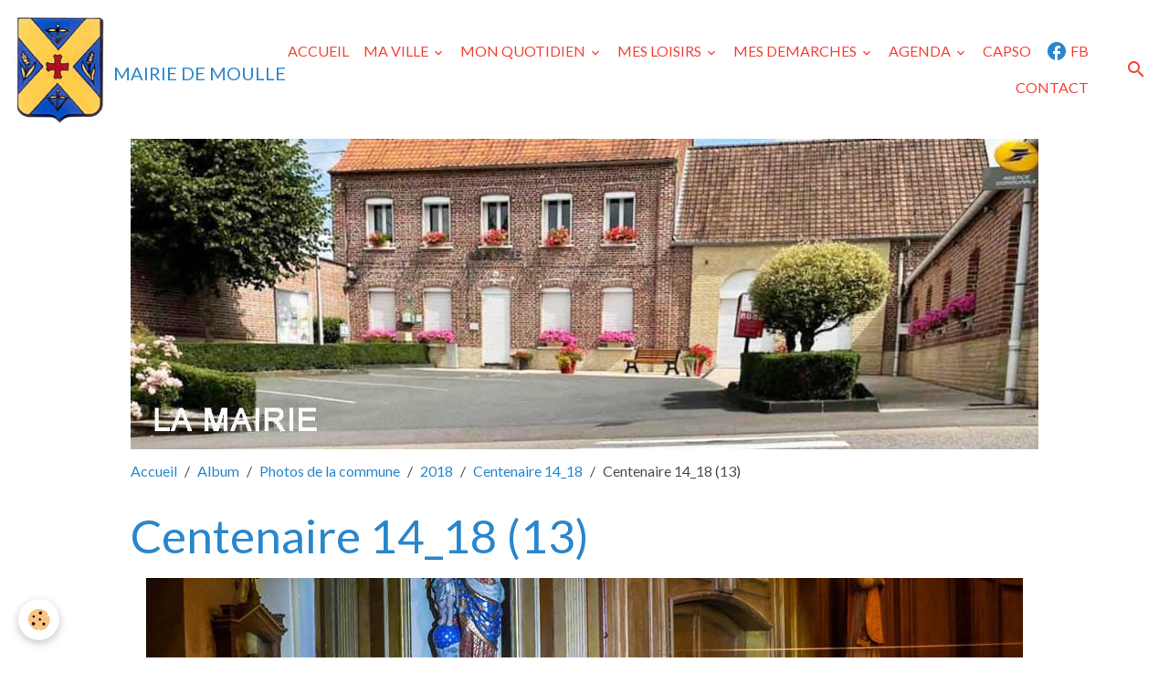

--- FILE ---
content_type: text/html; charset=UTF-8
request_url: http://www.moulle.fr/album-photos/photos-de-la-commune/cat-2018/centenaire-14-18/centenaire-14-18-13.html
body_size: 87243
content:

<!DOCTYPE html>
<html lang="fr">
    <head>
        <title>Centenaire 14_18 (13)</title>
        <meta name="theme-color" content="">
        <meta name="msapplication-navbutton-color" content="">
        <!-- METATAGS -->
        <!-- rebirth / basic -->
<!--[if IE]>
<meta http-equiv="X-UA-Compatible" content="IE=edge">
<![endif]-->
<meta charset="utf-8">
<meta name="viewport" content="width=device-width, initial-scale=1, shrink-to-fit=no">
    <link rel="image_src" href="http://www.moulle.fr/medias/album/centenaire-14-18-13.jpg" />
    <meta property="og:image" content="http://www.moulle.fr/medias/album/centenaire-14-18-13.jpg" />
    <link href="//www.moulle.fr/fr/themes/designlines/60240c8ec85c041ad0947a45.css?v=e84dcd8184aec86bca04b734cce472f5" rel="stylesheet">
    <link rel="canonical" href="http://www.moulle.fr/album-photos/photos-de-la-commune/cat-2018/centenaire-14-18/centenaire-14-18-13.html">
<meta name="generator" content="e-monsite (e-monsite.com)">

    <link rel="icon" href="http://www.moulle.fr/medias/site/favicon/favicon-moulle.ico">
    <link rel="apple-touch-icon" sizes="114x114" href="http://www.moulle.fr/medias/site/mobilefavicon/favicon-moulle.ico?fx=c_114_114">
    <link rel="apple-touch-icon" sizes="72x72" href="http://www.moulle.fr/medias/site/mobilefavicon/favicon-moulle.ico?fx=c_72_72">
    <link rel="apple-touch-icon" href="http://www.moulle.fr/medias/site/mobilefavicon/favicon-moulle.ico?fx=c_57_57">
    <link rel="apple-touch-icon-precomposed" href="http://www.moulle.fr/medias/site/mobilefavicon/favicon-moulle.ico?fx=c_57_57">


    
    <link rel="preconnect" href="https://fonts.googleapis.com">
    <link rel="preconnect" href="https://fonts.gstatic.com" crossorigin="anonymous">
    <link href="https://fonts.googleapis.com/css?family=Lato:300,300italic,400,400italic,700,700italic&display=swap" rel="stylesheet">

<link href="//www.moulle.fr/themes/combined.css?v=6_1642769533_191" rel="stylesheet">


<link rel="preload" href="//www.moulle.fr/medias/static/themes/bootstrap_v4/js/jquery-3.6.3.min.js?v=26012023" as="script">
<script src="//www.moulle.fr/medias/static/themes/bootstrap_v4/js/jquery-3.6.3.min.js?v=26012023"></script>
<link rel="preload" href="//www.moulle.fr/medias/static/themes/bootstrap_v4/js/popper.min.js?v=31012023" as="script">
<script src="//www.moulle.fr/medias/static/themes/bootstrap_v4/js/popper.min.js?v=31012023"></script>
<link rel="preload" href="//www.moulle.fr/medias/static/themes/bootstrap_v4/js/bootstrap.min.js?v=31012023" as="script">
<script src="//www.moulle.fr/medias/static/themes/bootstrap_v4/js/bootstrap.min.js?v=31012023"></script>
<script src="//www.moulle.fr/themes/combined.js?v=6_1642769533_191&lang=fr"></script>
<script type="application/ld+json">
    {
        "@context" : "https://schema.org/",
        "@type" : "WebSite",
        "name" : "MAIRIE DE MOULLE",
        "url" : "http://www.moulle.fr/"
    }
</script>




        <!-- //METATAGS -->
            <script src="//www.moulle.fr/medias/static/js/rgpd-cookies/jquery.rgpd-cookies.js?v=2087"></script>
    <script>
                                    $(document).ready(function() {
            $.RGPDCookies({
                theme: 'bootstrap_v4',
                site: 'www.moulle.fr',
                privacy_policy_link: '/about/privacypolicy/',
                cookies: [{"id":null,"favicon_url":"https:\/\/ssl.gstatic.com\/analytics\/20210414-01\/app\/static\/analytics_standard_icon.png","enabled":true,"model":"google_analytics","title":"Google Analytics","short_description":"Permet d'analyser les statistiques de consultation de notre site","long_description":"Indispensable pour piloter notre site internet, il permet de mesurer des indicateurs comme l\u2019affluence, les produits les plus consult\u00e9s, ou encore la r\u00e9partition g\u00e9ographique des visiteurs.","privacy_policy_url":"https:\/\/support.google.com\/analytics\/answer\/6004245?hl=fr","slug":"google-analytics"},{"id":null,"favicon_url":"","enabled":true,"model":"addthis","title":"AddThis","short_description":"Partage social","long_description":"Nous utilisons cet outil afin de vous proposer des liens de partage vers des plateformes tiers comme Twitter, Facebook, etc.","privacy_policy_url":"https:\/\/www.oracle.com\/legal\/privacy\/addthis-privacy-policy.html","slug":"addthis"}],
                modal_title: 'Gestion\u0020des\u0020cookies',
                modal_description: 'd\u00E9pose\u0020des\u0020cookies\u0020pour\u0020am\u00E9liorer\u0020votre\u0020exp\u00E9rience\u0020de\u0020navigation,\nmesurer\u0020l\u0027audience\u0020du\u0020site\u0020internet,\u0020afficher\u0020des\u0020publicit\u00E9s\u0020personnalis\u00E9es,\nr\u00E9aliser\u0020des\u0020campagnes\u0020cibl\u00E9es\u0020et\u0020personnaliser\u0020l\u0027interface\u0020du\u0020site.',
                privacy_policy_label: 'Consulter\u0020la\u0020politique\u0020de\u0020confidentialit\u00E9',
                check_all_label: 'Tout\u0020cocher',
                refuse_button: 'Refuser',
                settings_button: 'Param\u00E9trer',
                accept_button: 'Accepter',
                callback: function() {
                    // website google analytics case (with gtag), consent "on the fly"
                    if ('gtag' in window && typeof window.gtag === 'function') {
                        if (window.jsCookie.get('rgpd-cookie-google-analytics') === undefined
                            || window.jsCookie.get('rgpd-cookie-google-analytics') === '0') {
                            gtag('consent', 'update', {
                                'ad_storage': 'denied',
                                'analytics_storage': 'denied'
                            });
                        } else {
                            gtag('consent', 'update', {
                                'ad_storage': 'granted',
                                'analytics_storage': 'granted'
                            });
                        }
                    }
                }
            });
        });
    </script>
        <script async src="https://www.googletagmanager.com/gtag/js?id=G-4VN4372P6E"></script>
<script>
    window.dataLayer = window.dataLayer || [];
    function gtag(){dataLayer.push(arguments);}
    
    gtag('consent', 'default', {
        'ad_storage': 'denied',
        'analytics_storage': 'denied'
    });
    
    gtag('js', new Date());
    gtag('config', 'G-4VN4372P6E');
</script>

        
    <!-- Global site tag (gtag.js) -->
        <script async src="https://www.googletagmanager.com/gtag/js?id=UA-54595142-5"></script>
        <script>
        window.dataLayer = window.dataLayer || [];
        function gtag(){dataLayer.push(arguments);}

gtag('consent', 'default', {
            'ad_storage': 'denied',
            'analytics_storage': 'denied'
        });
        gtag('set', 'allow_ad_personalization_signals', false);
                gtag('js', new Date());
        gtag('config', 'UA-54595142-5');
    </script>
                            </head>
    <body id="album-photos_run_photos-de-la-commune_cat-2018_centenaire-14-18_centenaire-14-18-13" data-template="default">
        

                <!-- BRAND TOP -->
        
        <!-- NAVBAR -->
                                                                <nav class="navbar navbar-expand-lg " id="navbar" data-animation="sliding">
                                                                    <a aria-label="brand" class="navbar-brand d-inline-flex align-items-center" href="http://www.moulle.fr/">
                                                    <img src="http://www.moulle.fr/medias/site/logos/moulle.jpg" alt="MAIRIE DE MOULLE" class="img-fluid brand-logo mr-2 d-none d-lg-inline-block">
                                                                        <span class="brand-titles d-lg-flex flex-column align-items-start">
                            <span class="brand-title d-none d-lg-inline-block">MAIRIE DE MOULLE</span>
                                                    </span>
                                            </a>
                                                    <button id="buttonBurgerMenu" title="BurgerMenu" class="navbar-toggler collapsed" type="button" data-toggle="collapse" data-target="#menu">
                    <span></span>
                    <span></span>
                    <span></span>
                    <span></span>
                </button>
                <div class="collapse navbar-collapse flex-lg-grow-0 ml-lg-auto" id="menu">
                                                                                                                <ul class="navbar-nav navbar-menu nav-all nav-all-right">
                                                                                                                                                                                            <li class="nav-item" data-index="1">
                            <a class="nav-link" href="http://www.moulle.fr/">
                                                                ACCUEIL
                            </a>
                                                                                </li>
                                                                                                                                                                                                                                                                            <li class="nav-item dropdown" data-index="2">
                            <a class="nav-link dropdown-toggle" href="http://www.moulle.fr/pages/ma-ville/">
                                                                MA VILLE
                            </a>
                                                                                        <div class="collapse dropdown-menu">
                                    <ul class="list-unstyled">
                                                                                                                                                                                                                                                                                                                                                                                                                <li class="dropdown">
                                                <a class="dropdown-item dropdown-toggle" href="http://www.moulle.fr/pages/ma-ville/lamunicipalite/">
                                                    La municipalité
                                                </a>
                                                                                                                                                    <div class="collapse dropdown-menu dropdown-submenu">
                                                        <ul class="list-unstyled">
                                                                                                                            <li>
                                                                    <a class="dropdown-item" href="http://www.moulle.fr/pages/ma-ville/lamunicipalite/page-1-1.html">Le Conseil Municipal</a>
                                                                </li>
                                                                                                                            <li>
                                                                    <a class="dropdown-item" href="http://www.moulle.fr/pages/ma-ville/lamunicipalite/comptes-rendus-des-reunions.html">Comptes-rendus</a>
                                                                </li>
                                                                                                                            <li>
                                                                    <a class="dropdown-item" href="http://www.moulle.fr/pages/ma-ville/lamunicipalite/page-2.html">Délégations et commissions</a>
                                                                </li>
                                                                                                                            <li>
                                                                    <a class="dropdown-item" href="http://www.moulle.fr/pages/ma-ville/lamunicipalite/rdv-avec-un-elu.html">RDV avec un élu</a>
                                                                </li>
                                                                                                                        <li class="dropdown-menu-root">
                                                                <a class="dropdown-item" href="http://www.moulle.fr/pages/ma-ville/lamunicipalite/">La municipalité</a>
                                                            </li>
                                                        </ul>
                                                    </div>
                                                                                            </li>
                                                                                                                                                                                                                                                                                                                                                                                                                <li class="dropdown">
                                                <a class="dropdown-item dropdown-toggle" href="http://www.moulle.fr/pages/ma-ville/patrimoine/">
                                                    Patrimoine
                                                </a>
                                                                                                                                                    <div class="collapse dropdown-menu dropdown-submenu">
                                                        <ul class="list-unstyled">
                                                                                                                            <li>
                                                                    <a class="dropdown-item" href="http://www.moulle.fr/pages/ma-ville/patrimoine/page-8.html">Plans cadastraux napoléoniens</a>
                                                                </li>
                                                                                                                            <li>
                                                                    <a class="dropdown-item" href="http://www.moulle.fr/pages/ma-ville/patrimoine/page.html">Le monument aux morts</a>
                                                                </li>
                                                                                                                            <li>
                                                                    <a class="dropdown-item" href="http://www.moulle.fr/pages/ma-ville/patrimoine/page-9.html">Saint-Omer en 3D</a>
                                                                </li>
                                                                                                                            <li>
                                                                    <a class="dropdown-item" href="http://www.moulle.fr/pages/ma-ville/patrimoine/page-2.html">Moulle sur Wikipédia</a>
                                                                </li>
                                                                                                                            <li>
                                                                    <a class="dropdown-item" href="http://www.moulle.fr/pages/ma-ville/patrimoine/page-3.html">La confrérie St Sébastien</a>
                                                                </li>
                                                                                                                            <li>
                                                                    <a class="dropdown-item" href="http://www.moulle.fr/pages/ma-ville/patrimoine/page-4.html">Le vert manoir</a>
                                                                </li>
                                                                                                                            <li>
                                                                    <a class="dropdown-item" href="http://www.moulle.fr/pages/ma-ville/patrimoine/page-5.html">L'église St Nicolas</a>
                                                                </li>
                                                                                                                            <li>
                                                                    <a class="dropdown-item" href="http://www.moulle.fr/pages/ma-ville/patrimoine/page-6.html">Les eaux de Moulle</a>
                                                                </li>
                                                                                                                            <li>
                                                                    <a class="dropdown-item" href="http://www.moulle.fr/pages/ma-ville/patrimoine/page-7.html">Historique de la Mairie</a>
                                                                </li>
                                                                                                                        <li class="dropdown-menu-root">
                                                                <a class="dropdown-item" href="http://www.moulle.fr/pages/ma-ville/patrimoine/">Patrimoine</a>
                                                            </li>
                                                        </ul>
                                                    </div>
                                                                                            </li>
                                                                                                                                                                                                                                                                                                                                                                                                                <li class="dropdown">
                                                <a class="dropdown-item dropdown-toggle" href="http://www.moulle.fr/pages/ma-ville/vivre-a-moulle/">
                                                    Vivre à Moulle
                                                </a>
                                                                                                                                                    <div class="collapse dropdown-menu dropdown-submenu">
                                                        <ul class="list-unstyled">
                                                                                                                            <li>
                                                                    <a class="dropdown-item" href="http://www.moulle.fr/pages/ma-ville/vivre-a-moulle/page-4.html">La Mairie</a>
                                                                </li>
                                                                                                                            <li>
                                                                    <a class="dropdown-item" href="http://www.moulle.fr/pages/ma-ville/vivre-a-moulle/sabte-cabine-de-teleconsultation.html">Cabine de téléconsultation</a>
                                                                </li>
                                                                                                                            <li>
                                                                    <a class="dropdown-item" href="http://www.moulle.fr/pages/ma-ville/vivre-a-moulle/page-3.html">La Poste Communale</a>
                                                                </li>
                                                                                                                            <li>
                                                                    <a class="dropdown-item" href="http://www.moulle.fr/pages/ma-ville/vivre-a-moulle/page-6.html">La médiathèque</a>
                                                                </li>
                                                                                                                            <li>
                                                                    <a class="dropdown-item" href="http://www.moulle.fr/pages/ma-ville/vivre-a-moulle/page.html">Services municipaux</a>
                                                                </li>
                                                                                                                            <li>
                                                                    <a class="dropdown-item" href="http://www.moulle.fr/pages/ma-ville/vivre-a-moulle/bulletins-municipaux.html">Bulletins Municipaux</a>
                                                                </li>
                                                                                                                        <li class="dropdown-menu-root">
                                                                <a class="dropdown-item" href="http://www.moulle.fr/pages/ma-ville/vivre-a-moulle/">Vivre à Moulle</a>
                                                            </li>
                                                        </ul>
                                                    </div>
                                                                                            </li>
                                                                                <li class="dropdown-menu-root">
                                            <a class="dropdown-item" href="http://www.moulle.fr/pages/ma-ville/">MA VILLE</a>
                                        </li>
                                    </ul>
                                </div>
                                                    </li>
                                                                                                                                                                                                                                                                            <li class="nav-item dropdown" data-index="3">
                            <a class="nav-link dropdown-toggle" href="http://www.moulle.fr/pages/mon-quotidien/">
                                                                MON QUOTIDIEN
                            </a>
                                                                                        <div class="collapse dropdown-menu">
                                    <ul class="list-unstyled">
                                                                                                                                                                                                                                                                                                                                                                                                                <li class="dropdown">
                                                <a class="dropdown-item dropdown-toggle" href="http://www.moulle.fr/pages/mon-quotidien/education-et-services-scolaires/">
                                                    Education et services scolaires
                                                </a>
                                                                                                                                                    <div class="collapse dropdown-menu dropdown-submenu">
                                                        <ul class="list-unstyled">
                                                                                                                            <li>
                                                                    <a class="dropdown-item" href="http://www.moulle.fr/pages/mon-quotidien/education-et-services-scolaires/ecole-privee/">Ecole privée</a>
                                                                </li>
                                                                                                                            <li>
                                                                    <a class="dropdown-item" href="http://www.moulle.fr/pages/mon-quotidien/education-et-services-scolaires/ecole-publique/">Ecole publique</a>
                                                                </li>
                                                                                                                        <li class="dropdown-menu-root">
                                                                <a class="dropdown-item" href="http://www.moulle.fr/pages/mon-quotidien/education-et-services-scolaires/">Education et services scolaires</a>
                                                            </li>
                                                        </ul>
                                                    </div>
                                                                                            </li>
                                                                                                                                                                                                                                                                                                                                                                                                                <li class="dropdown">
                                                <a class="dropdown-item dropdown-toggle" href="http://www.moulle.fr/pages/mon-quotidien/alsh/">
                                                    ALSH
                                                </a>
                                                                                                                                                    <div class="collapse dropdown-menu dropdown-submenu">
                                                        <ul class="list-unstyled">
                                                                                                                            <li>
                                                                    <a class="dropdown-item" href="http://www.moulle.fr/pages/mon-quotidien/alsh/centre-de-loisirs-toussaint.html">Centre de Loisirs Février 2026</a>
                                                                </li>
                                                                                                                            <li>
                                                                    <a class="dropdown-item" href="http://www.moulle.fr/pages/mon-quotidien/alsh/page-14.html">La presse parle de nous...</a>
                                                                </li>
                                                                                                                        <li class="dropdown-menu-root">
                                                                <a class="dropdown-item" href="http://www.moulle.fr/pages/mon-quotidien/alsh/">ALSH</a>
                                                            </li>
                                                        </ul>
                                                    </div>
                                                                                            </li>
                                                                                                                                                                                                                                                                                                                                                                                                                <li class="dropdown">
                                                <a class="dropdown-item dropdown-toggle" href="http://www.moulle.fr/pages/mon-quotidien/environnement/">
                                                    Environnement
                                                </a>
                                                                                                                                                    <div class="collapse dropdown-menu dropdown-submenu">
                                                        <ul class="list-unstyled">
                                                                                                                            <li>
                                                                    <a class="dropdown-item" href="http://www.moulle.fr/pages/mon-quotidien/environnement/operation-main-verte-coeur-solidaire.html">Opération Main Verte</a>
                                                                </li>
                                                                                                                            <li>
                                                                    <a class="dropdown-item" href="http://www.moulle.fr/pages/mon-quotidien/environnement/collecte-petit-camion-voies-etroites-1-1734596297.html">Collecte petit camion 2026</a>
                                                                </li>
                                                                                                                            <li>
                                                                    <a class="dropdown-item" href="http://www.moulle.fr/pages/mon-quotidien/environnement/calendrier-de-collecte-2022-1734595802-1766397592.html">Calendrier de collecte 2026</a>
                                                                </li>
                                                                                                                            <li>
                                                                    <a class="dropdown-item" href="http://www.moulle.fr/pages/mon-quotidien/environnement/page-4.html">Consignes de tri</a>
                                                                </li>
                                                                                                                            <li>
                                                                    <a class="dropdown-item" href="http://www.moulle.fr/pages/mon-quotidien/environnement/page.html">Les déchèteries</a>
                                                                </li>
                                                                                                                            <li>
                                                                    <a class="dropdown-item" href="http://www.moulle.fr/pages/mon-quotidien/environnement/page-11.html">L'élagage</a>
                                                                </li>
                                                                                                                            <li>
                                                                    <a class="dropdown-item" href="http://www.moulle.fr/pages/mon-quotidien/environnement/page-5.html">Collecte du verre</a>
                                                                </li>
                                                                                                                            <li>
                                                                    <a class="dropdown-item" href="http://www.moulle.fr/pages/mon-quotidien/environnement/page-7.html">Collecte des bouchons</a>
                                                                </li>
                                                                                                                            <li>
                                                                    <a class="dropdown-item" href="http://www.moulle.fr/pages/mon-quotidien/environnement/page-8.html">Le compost</a>
                                                                </li>
                                                                                                                            <li>
                                                                    <a class="dropdown-item" href="http://www.moulle.fr/pages/mon-quotidien/environnement/page-10.html">Collecte des piles usagées</a>
                                                                </li>
                                                                                                                            <li>
                                                                    <a class="dropdown-item" href="http://www.moulle.fr/pages/mon-quotidien/environnement/page-9.html">Qualité de l'eau</a>
                                                                </li>
                                                                                                                            <li>
                                                                    <a class="dropdown-item" href="http://www.moulle.fr/pages/mon-quotidien/environnement/page-3.html">Plantons le décor</a>
                                                                </li>
                                                                                                                        <li class="dropdown-menu-root">
                                                                <a class="dropdown-item" href="http://www.moulle.fr/pages/mon-quotidien/environnement/">Environnement</a>
                                                            </li>
                                                        </ul>
                                                    </div>
                                                                                            </li>
                                                                                                                                                                                                                                                                                                                                                                                                                <li class="dropdown">
                                                <a class="dropdown-item dropdown-toggle" href="http://www.moulle.fr/pages/mon-quotidien/services/">
                                                    Services
                                                </a>
                                                                                                                                                    <div class="collapse dropdown-menu dropdown-submenu">
                                                        <ul class="list-unstyled">
                                                                                                                            <li>
                                                                    <a class="dropdown-item" href="http://www.moulle.fr/pages/mon-quotidien/services/page-3.html">Numéros utiles</a>
                                                                </li>
                                                                                                                            <li>
                                                                    <a class="dropdown-item" href="http://www.moulle.fr/pages/mon-quotidien/services/page.html">Solidarité Travail</a>
                                                                </li>
                                                                                                                            <li>
                                                                    <a class="dropdown-item" href="http://www.moulle.fr/pages/mon-quotidien/services/page-1.html">Défi Mobilité</a>
                                                                </li>
                                                                                                                            <li>
                                                                    <a class="dropdown-item" href="http://www.moulle.fr/pages/mon-quotidien/services/page-2.html">Comptoir de change</a>
                                                                </li>
                                                                                                                        <li class="dropdown-menu-root">
                                                                <a class="dropdown-item" href="http://www.moulle.fr/pages/mon-quotidien/services/">Services</a>
                                                            </li>
                                                        </ul>
                                                    </div>
                                                                                            </li>
                                                                                                                                                                                                                                                                    <li>
                                                <a class="dropdown-item" href="http://www.moulle.fr/pages/mon-quotidien/nouveaux-arrivants/">
                                                    Nouveaux arrivants
                                                </a>
                                                                                                                                            </li>
                                                                                                                                                                                                                                                                                                                                                                                                                <li class="dropdown">
                                                <a class="dropdown-item dropdown-toggle" href="http://www.moulle.fr/pages/mon-quotidien/assistantes-maternelles/">
                                                    Assistantes maternelles
                                                </a>
                                                                                                                                                    <div class="collapse dropdown-menu dropdown-submenu">
                                                        <ul class="list-unstyled">
                                                                                                                            <li>
                                                                    <a class="dropdown-item" href="http://www.moulle.fr/pages/mon-quotidien/assistantes-maternelles/page.html">La liste des A.M.</a>
                                                                </li>
                                                                                                                            <li>
                                                                    <a class="dropdown-item" href="http://www.moulle.fr/pages/mon-quotidien/assistantes-maternelles/page-1.html">Le R.P.E.</a>
                                                                </li>
                                                                                                                            <li>
                                                                    <a class="dropdown-item" href="http://www.moulle.fr/pages/mon-quotidien/assistantes-maternelles/page-2.html">L'éveil musical</a>
                                                                </li>
                                                                                                                            <li>
                                                                    <a class="dropdown-item" href="http://www.moulle.fr/pages/mon-quotidien/assistantes-maternelles/page-4.html">Aide à la mensualisation</a>
                                                                </li>
                                                                                                                            <li>
                                                                    <a class="dropdown-item" href="http://www.moulle.fr/pages/mon-quotidien/assistantes-maternelles/page-5.html">Les animations RAM</a>
                                                                </li>
                                                                                                                        <li class="dropdown-menu-root">
                                                                <a class="dropdown-item" href="http://www.moulle.fr/pages/mon-quotidien/assistantes-maternelles/">Assistantes maternelles</a>
                                                            </li>
                                                        </ul>
                                                    </div>
                                                                                            </li>
                                                                                                                                                                                                                                                                                                                                                                                                                <li class="dropdown">
                                                <a class="dropdown-item dropdown-toggle" href="http://www.moulle.fr/pages/mon-quotidien/commerces-et-artisanat/">
                                                    Commerces et Artisanat
                                                </a>
                                                                                                                                                    <div class="collapse dropdown-menu dropdown-submenu">
                                                        <ul class="list-unstyled">
                                                                                                                            <li>
                                                                    <a class="dropdown-item" href="http://www.moulle.fr/pages/mon-quotidien/commerces-et-artisanat/page-3.html">Santé</a>
                                                                </li>
                                                                                                                            <li>
                                                                    <a class="dropdown-item" href="http://www.moulle.fr/pages/mon-quotidien/commerces-et-artisanat/campings.html">Campings</a>
                                                                </li>
                                                                                                                            <li>
                                                                    <a class="dropdown-item" href="http://www.moulle.fr/pages/mon-quotidien/commerces-et-artisanat/page-4.html">Commerces</a>
                                                                </li>
                                                                                                                            <li>
                                                                    <a class="dropdown-item" href="http://www.moulle.fr/pages/mon-quotidien/commerces-et-artisanat/page-1.html">Entreprises</a>
                                                                </li>
                                                                                                                            <li>
                                                                    <a class="dropdown-item" href="http://www.moulle.fr/pages/mon-quotidien/commerces-et-artisanat/page-6.html">Soins - Beauté</a>
                                                                </li>
                                                                                                                            <li>
                                                                    <a class="dropdown-item" href="http://www.moulle.fr/pages/mon-quotidien/commerces-et-artisanat/page-7.html">Divers</a>
                                                                </li>
                                                                                                                        <li class="dropdown-menu-root">
                                                                <a class="dropdown-item" href="http://www.moulle.fr/pages/mon-quotidien/commerces-et-artisanat/">Commerces et Artisanat</a>
                                                            </li>
                                                        </ul>
                                                    </div>
                                                                                            </li>
                                                                                                                                                                                                                                                                                                                                                                                                                <li class="dropdown">
                                                <a class="dropdown-item dropdown-toggle" href="http://www.moulle.fr/pages/mon-quotidien/securite/">
                                                    Sécurité
                                                </a>
                                                                                                                                                    <div class="collapse dropdown-menu dropdown-submenu">
                                                        <ul class="list-unstyled">
                                                                                                                            <li>
                                                                    <a class="dropdown-item" href="http://www.moulle.fr/pages/mon-quotidien/securite/page-4.html">Arnaques sur internet</a>
                                                                </li>
                                                                                                                            <li>
                                                                    <a class="dropdown-item" href="http://www.moulle.fr/pages/mon-quotidien/securite/page-5.html">Cybermalveillance</a>
                                                                </li>
                                                                                                                            <li>
                                                                    <a class="dropdown-item" href="http://www.moulle.fr/pages/mon-quotidien/securite/page-2.html">Détecteurs de fumée</a>
                                                                </li>
                                                                                                                            <li>
                                                                    <a class="dropdown-item" href="http://www.moulle.fr/pages/mon-quotidien/securite/page-1.html">Le monoxyde de carbone</a>
                                                                </li>
                                                                                                                            <li>
                                                                    <a class="dropdown-item" href="http://www.moulle.fr/pages/mon-quotidien/securite/page.html">Participation citoyenne</a>
                                                                </li>
                                                                                                                            <li>
                                                                    <a class="dropdown-item" href="http://www.moulle.fr/pages/mon-quotidien/securite/page-3.html">Conseils de vigilance</a>
                                                                </li>
                                                                                                                        <li class="dropdown-menu-root">
                                                                <a class="dropdown-item" href="http://www.moulle.fr/pages/mon-quotidien/securite/">Sécurité</a>
                                                            </li>
                                                        </ul>
                                                    </div>
                                                                                            </li>
                                                                                                                                                                                                                                                                                                                                                                                                                <li class="dropdown">
                                                <a class="dropdown-item dropdown-toggle" href="http://www.moulle.fr/pages/mon-quotidien/economie/">
                                                    Economie
                                                </a>
                                                                                                                                                    <div class="collapse dropdown-menu dropdown-submenu">
                                                        <ul class="list-unstyled">
                                                                                                                            <li>
                                                                    <a class="dropdown-item" href="http://www.moulle.fr/pages/mon-quotidien/economie/page-3.html">SOFIE</a>
                                                                </li>
                                                                                                                            <li>
                                                                    <a class="dropdown-item" href="http://www.moulle.fr/pages/mon-quotidien/economie/page-6.html">Neuvoo Recherche d'emploi</a>
                                                                </li>
                                                                                                                            <li>
                                                                    <a class="dropdown-item" href="http://www.moulle.fr/pages/mon-quotidien/economie/page-1.html">Liens pour l'emploi</a>
                                                                </li>
                                                                                                                            <li>
                                                                    <a class="dropdown-item" href="http://www.moulle.fr/pages/mon-quotidien/economie/page-5.html">Dispositif Cités Lab</a>
                                                                </li>
                                                                                                                            <li>
                                                                    <a class="dropdown-item" href="http://www.moulle.fr/pages/mon-quotidien/economie/page-2.html">L'école de la 2ème chance</a>
                                                                </li>
                                                                                                                            <li>
                                                                    <a class="dropdown-item" href="http://www.moulle.fr/pages/mon-quotidien/economie/page-4.html">BGE Hauts de France</a>
                                                                </li>
                                                                                                                            <li>
                                                                    <a class="dropdown-item" href="http://www.moulle.fr/pages/mon-quotidien/economie/page.html">La porte multimodale</a>
                                                                </li>
                                                                                                                        <li class="dropdown-menu-root">
                                                                <a class="dropdown-item" href="http://www.moulle.fr/pages/mon-quotidien/economie/">Economie</a>
                                                            </li>
                                                        </ul>
                                                    </div>
                                                                                            </li>
                                                                                                                                                                                                                                                                                                                                                                                                                <li class="dropdown">
                                                <a class="dropdown-item dropdown-toggle" href="http://www.moulle.fr/pages/mon-quotidien/la-paroisse-mere-teresa/">
                                                    Les cultes
                                                </a>
                                                                                                                                                    <div class="collapse dropdown-menu dropdown-submenu">
                                                        <ul class="list-unstyled">
                                                                                                                            <li>
                                                                    <a class="dropdown-item" href="http://www.moulle.fr/pages/mon-quotidien/la-paroisse-mere-teresa/page.html">Les 15 clochers</a>
                                                                </li>
                                                                                                                            <li>
                                                                    <a class="dropdown-item" href="http://www.moulle.fr/pages/mon-quotidien/la-paroisse-mere-teresa/page-1.html">Les horaires des messes</a>
                                                                </li>
                                                                                                                        <li class="dropdown-menu-root">
                                                                <a class="dropdown-item" href="http://www.moulle.fr/pages/mon-quotidien/la-paroisse-mere-teresa/">Les cultes</a>
                                                            </li>
                                                        </ul>
                                                    </div>
                                                                                            </li>
                                                                                <li class="dropdown-menu-root">
                                            <a class="dropdown-item" href="http://www.moulle.fr/pages/mon-quotidien/">MON QUOTIDIEN</a>
                                        </li>
                                    </ul>
                                </div>
                                                    </li>
                                                                                                                                                                                                                                                                            <li class="nav-item dropdown" data-index="4">
                            <a class="nav-link dropdown-toggle" href="http://www.moulle.fr/pages/mes-loisirs/">
                                                                MES LOISIRS
                            </a>
                                                                                        <div class="collapse dropdown-menu">
                                    <ul class="list-unstyled">
                                                                                                                                                                                                                                                                    <li>
                                                <a class="dropdown-item" href="http://www.moulle.fr/pages/mes-loisirs/vie-associative/">
                                                    Vie associative
                                                </a>
                                                                                                                                            </li>
                                                                                                                                                                                                                                                                    <li>
                                                <a class="dropdown-item" href="http://www.moulle.fr/pages/mes-loisirs/tourisme/">
                                                    Tourisme
                                                </a>
                                                                                                                                            </li>
                                                                                <li class="dropdown-menu-root">
                                            <a class="dropdown-item" href="http://www.moulle.fr/pages/mes-loisirs/">MES LOISIRS</a>
                                        </li>
                                    </ul>
                                </div>
                                                    </li>
                                                                                                                                                                                                                                                                            <li class="nav-item dropdown" data-index="5">
                            <a class="nav-link dropdown-toggle" href="http://www.moulle.fr/pages/mes-demarches/">
                                                                MES DEMARCHES
                            </a>
                                                                                        <div class="collapse dropdown-menu">
                                    <ul class="list-unstyled">
                                                                                                                                                                                                                                                                                                                                                                                                                <li class="dropdown">
                                                <a class="dropdown-item dropdown-toggle" href="http://www.moulle.fr/pages/mes-demarches/demarches-administratives/">
                                                    Démarches administratives
                                                </a>
                                                                                                                                                    <div class="collapse dropdown-menu dropdown-submenu">
                                                        <ul class="list-unstyled">
                                                                                                                            <li>
                                                                    <a class="dropdown-item" href="http://www.moulle.fr/pages/mes-demarches/demarches-administratives/page-4.html">Dossier de mariage</a>
                                                                </li>
                                                                                                                            <li>
                                                                    <a class="dropdown-item" href="http://www.moulle.fr/pages/mes-demarches/demarches-administratives/page-11.html">Le PACS</a>
                                                                </li>
                                                                                                                            <li>
                                                                    <a class="dropdown-item" href="http://www.moulle.fr/pages/mes-demarches/demarches-administratives/page-1.html">Carte Nationale d'Identité</a>
                                                                </li>
                                                                                                                            <li>
                                                                    <a class="dropdown-item" href="http://www.moulle.fr/pages/mes-demarches/demarches-administratives/page-2.html">Passeport</a>
                                                                </li>
                                                                                                                            <li>
                                                                    <a class="dropdown-item" href="http://www.moulle.fr/pages/mes-demarches/demarches-administratives/page-10.html">Carte grise</a>
                                                                </li>
                                                                                                                            <li>
                                                                    <a class="dropdown-item" href="http://www.moulle.fr/pages/mes-demarches/demarches-administratives/page.html">Acte d'état civil</a>
                                                                </li>
                                                                                                                            <li>
                                                                    <a class="dropdown-item" href="http://www.moulle.fr/pages/mes-demarches/demarches-administratives/page-3.html">Sortie de territoire</a>
                                                                </li>
                                                                                                                            <li>
                                                                    <a class="dropdown-item" href="http://www.moulle.fr/pages/mes-demarches/demarches-administratives/page-5.html">Reconnaissance d'un enfant</a>
                                                                </li>
                                                                                                                            <li>
                                                                    <a class="dropdown-item" href="http://www.moulle.fr/pages/mes-demarches/demarches-administratives/page-6.html">Changement de domicile</a>
                                                                </li>
                                                                                                                            <li>
                                                                    <a class="dropdown-item" href="http://www.moulle.fr/pages/mes-demarches/demarches-administratives/page-7.html">Carte électorale</a>
                                                                </li>
                                                                                                                            <li>
                                                                    <a class="dropdown-item" href="http://www.moulle.fr/pages/mes-demarches/demarches-administratives/page-8.html">Le recensement militaire</a>
                                                                </li>
                                                                                                                            <li>
                                                                    <a class="dropdown-item" href="http://www.moulle.fr/pages/mes-demarches/demarches-administratives/page-9.html">Médaille de la famille</a>
                                                                </li>
                                                                                                                        <li class="dropdown-menu-root">
                                                                <a class="dropdown-item" href="http://www.moulle.fr/pages/mes-demarches/demarches-administratives/">Démarches administratives</a>
                                                            </li>
                                                        </ul>
                                                    </div>
                                                                                            </li>
                                                                                <li class="dropdown-menu-root">
                                            <a class="dropdown-item" href="http://www.moulle.fr/pages/mes-demarches/">MES DEMARCHES</a>
                                        </li>
                                    </ul>
                                </div>
                                                    </li>
                                                                                                                                                                                                                                                                            <li class="nav-item dropdown" data-index="6">
                            <a class="nav-link dropdown-toggle" href="http://www.moulle.fr/agenda/">
                                                                AGENDA
                            </a>
                                                                                        <div class="collapse dropdown-menu">
                                    <ul class="list-unstyled">
                                                                                                                                                                                                                                                                    <li>
                                                <a class="dropdown-item" href="http://www.moulle.fr/agenda/assemblee-generale-du-club-des-aines.html">
                                                    Assemblée Générale du Club des Aînés
                                                </a>
                                                                                                                                            </li>
                                                                                                                                                                                                                                                                    <li>
                                                <a class="dropdown-item" href="http://www.moulle.fr/agenda/elections-municipales-1er-tour.html">
                                                    Elections Municipales - 1er tour
                                                </a>
                                                                                                                                            </li>
                                                                                                                                                                                                                                                                    <li>
                                                <a class="dropdown-item" href="http://www.moulle.fr/agenda/elections-municipales-2eme-tour.html">
                                                    Elections Municipales - 2ème tour
                                                </a>
                                                                                                                                            </li>
                                                                                                                                                                                                                                                                    <li>
                                                <a class="dropdown-item" href="http://www.moulle.fr/agenda/collecte-des-encombrants-sur-inscription-1.html">
                                                    Collecte des encombrants (sur inscription)
                                                </a>
                                                                                                                                            </li>
                                                                                <li class="dropdown-menu-root">
                                            <a class="dropdown-item" href="http://www.moulle.fr/agenda/">AGENDA</a>
                                        </li>
                                    </ul>
                                </div>
                                                    </li>
                                                                                                                                                                                            <li class="nav-item" data-index="7">
                            <a class="nav-link" href="https://www.ca-pso.fr/" onclick="window.open(this.href);return false;">
                                                                CAPSO
                            </a>
                                                                                </li>
                                                                                                                                                                                            <li class="nav-item" data-index="8">
                            <a class="nav-link" href="https://www.facebook.com/profile.php?id=100064704489142" onclick="window.open(this.href);return false;">
                                                                                                                                                                                <i class="material-icons md-facebook" style="color:rgb(41, 134, 204)"></i>
                                                                FB
                            </a>
                                                                                </li>
                                                                                                                                                                                            <li class="nav-item" data-index="9">
                            <a class="nav-link" href="http://www.moulle.fr/contact/contacter-la-mairie.html">
                                                                CONTACT
                            </a>
                                                                                </li>
                                    </ul>
            
                                    
                    
                                        <ul class="navbar-nav navbar-widgets ml-lg-4">
                                                <li class="nav-item d-none d-lg-block">
                            <a href="javascript:void(0)" class="nav-link search-toggler"><i class="material-icons md-search"></i></a>
                        </li>
                                                                    </ul>
                                        
                    
                                        <form method="get" action="http://www.moulle.fr/search/site/" id="navbar-search" class="fade">
                        <input class="form-control form-control-lg" type="text" name="q" value="" placeholder="Votre recherche" pattern=".{3,}" required>
                        <button type="submit" class="btn btn-link btn-lg"><i class="material-icons md-search"></i></button>
                        <button type="button" class="btn btn-link btn-lg search-toggler d-none d-lg-inline-block"><i class="material-icons md-clear"></i></button>
                    </form>
                                    </div>
                    </nav>

        <!-- HEADER -->
                                                                            <header id="header" class="container">
                                                                                
    <div id="slider-696d3ca5a6564e755a2b9c94" class="carousel slide carousel-fade" data-height="auto" data-ride="carousel" data-interval="5000">
                <div class="carousel-inner">
                            <div class="carousel-item active">
                                                                        <img src="http://www.moulle.fr/medias/images/bandeau-mairie-moulle-2024.jpg?v=1" alt="" class="carousel-img img-fluid">
                                                                                    </div>
                            <div class="carousel-item">
                                                                        <img src="http://www.moulle.fr/medias/images/bandeau-2024-0.jpg?v=1" alt="" class="carousel-img img-fluid">
                                                                                    </div>
                            <div class="carousel-item">
                                                                        <img src="http://www.moulle.fr/medias/images/bandeau-moulle-2024-1.jpg?v=1" alt="" class="carousel-img img-fluid">
                                                                                    </div>
                            <div class="carousel-item">
                                                                        <img src="http://www.moulle.fr/medias/images/bandeau-mairie-moulle-2-2024.jpg?v=1" alt="" class="carousel-img img-fluid">
                                                                                    </div>
                            <div class="carousel-item">
                                                                        <img src="http://www.moulle.fr/medias/images/bandeau-mairie-moulle-8.jpg?v=1" alt="" class="carousel-img img-fluid">
                                                                                    </div>
                            <div class="carousel-item">
                                                                        <img src="http://www.moulle.fr/medias/images/bandeau-mairie-moulle-6.jpg?v=1" alt="" class="carousel-img img-fluid">
                                                                                    </div>
                            <div class="carousel-item">
                                                                        <img src="http://www.moulle.fr/medias/images/bandeau-mairie-moulle-5.jpg?v=1" alt="" class="carousel-img img-fluid">
                                                                                    </div>
                    </div>
            </div>

    
    <style>
        #slider-696d3ca5a6564e755a2b9c94{
            --carousel-bg: transparent;
            --carousel-caption-bg: transparent;
                    --carousel-height: auto;
                }
            </style>


                                    </header>
                <!-- //HEADER -->

        <!-- WRAPPER -->
                                        <div id="wrapper">

                            <main id="main">

                                                                    <div class="container">
                                                        <ol class="breadcrumb">
                                    <li class="breadcrumb-item"><a href="http://www.moulle.fr/">Accueil</a></li>
                                                <li class="breadcrumb-item"><a href="http://www.moulle.fr/album-photos/">Album</a></li>
                                                <li class="breadcrumb-item"><a href="http://www.moulle.fr/album-photos/photos-de-la-commune/">Photos de la commune</a></li>
                                                <li class="breadcrumb-item"><a href="http://www.moulle.fr/album-photos/photos-de-la-commune/cat-2018/">2018</a></li>
                                                <li class="breadcrumb-item"><a href="http://www.moulle.fr/album-photos/photos-de-la-commune/cat-2018/centenaire-14-18/">Centenaire 14_18</a></li>
                                                <li class="breadcrumb-item active">Centenaire 14_18 (13)</li>
                        </ol>

    <script type="application/ld+json">
        {
            "@context": "https://schema.org",
            "@type": "BreadcrumbList",
            "itemListElement": [
                                {
                    "@type": "ListItem",
                    "position": 1,
                    "name": "Accueil",
                    "item": "http://www.moulle.fr/"
                  },                                {
                    "@type": "ListItem",
                    "position": 2,
                    "name": "Album",
                    "item": "http://www.moulle.fr/album-photos/"
                  },                                {
                    "@type": "ListItem",
                    "position": 3,
                    "name": "Photos de la commune",
                    "item": "http://www.moulle.fr/album-photos/photos-de-la-commune/"
                  },                                {
                    "@type": "ListItem",
                    "position": 4,
                    "name": "2018",
                    "item": "http://www.moulle.fr/album-photos/photos-de-la-commune/cat-2018/"
                  },                                {
                    "@type": "ListItem",
                    "position": 5,
                    "name": "Centenaire 14_18",
                    "item": "http://www.moulle.fr/album-photos/photos-de-la-commune/cat-2018/centenaire-14-18/"
                  },                                {
                    "@type": "ListItem",
                    "position": 6,
                    "name": "Centenaire 14_18 (13)",
                    "item": "http://www.moulle.fr/album-photos/photos-de-la-commune/cat-2018/centenaire-14-18/centenaire-14-18-13.html"
                  }                          ]
        }
    </script>
                                                </div>
                                            
                                        
                                        
                                                            <div class="view view-album" id="view-item" data-category="centenaire-14-18" data-id-album="5be9262541d46d116c0f826c">
    <div class="container">
        <div class="row">
            <div class="col">
                <h1 class="view-title">Centenaire 14_18 (13)</h1>
                
    
<div id="site-module-542ed7cdc8175c831780fb71" class="site-module" data-itemid="542ed7cdc8175c831780fb71" data-siteid="542ed6af1d655c831780d5f4" data-category="item"></div>


                <p class="text-center">
                    <img src="http://www.moulle.fr/medias/album/centenaire-14-18-13.jpg" alt="Centenaire 14_18 (13)" class="img-fluid">
                </p>

                
                <ul class="pager">
                                            <li class="prev-page">
                            <a href="http://www.moulle.fr/album-photos/photos-de-la-commune/cat-2018/centenaire-14-18/centenaire-14-18-11.html" class="page-link">
                                <i class="material-icons md-chevron_left"></i>
                                <img src="http://www.moulle.fr/medias/album/centenaire-14-18-11.jpg?fx=c_50_50" width="50" alt="">
                            </a>
                        </li>
                                        <li>
                        <a href="http://www.moulle.fr/album-photos/photos-de-la-commune/cat-2018/centenaire-14-18/" class="page-link">Retour</a>
                    </li>
                                            <li class="next-page">
                            <a href="http://www.moulle.fr/album-photos/photos-de-la-commune/cat-2018/centenaire-14-18/centenaire-14-18-14.html" class="page-link">
                                <img src="http://www.moulle.fr/medias/album/centenaire-14-18-14.jpg?fx=c_50_50" width="50" alt="">
                                <i class="material-icons md-chevron_right"></i>
                            </a>
                        </li>
                                    </ul>
            </div>
        </div>
    </div>

    
    <div class="container plugin-list">
        <div class="row">
            <div class="col">
                <div class="plugins">
                    
                                            <div id="social-542ed6afecbd5c83178044a8" class="plugin" data-plugin="social">
    <div class="a2a_kit a2a_kit_size_32 a2a_default_style">
        <a class="a2a_dd" href="https://www.addtoany.com/share"></a>
        <a class="a2a_button_facebook"></a>
        <a class="a2a_button_x"></a>
        <a class="a2a_button_email"></a>
    </div>
    <script>
        var a2a_config = a2a_config || {};
        a2a_config.onclick = 1;
        a2a_config.locale = "fr";
    </script>
    <script async src="https://static.addtoany.com/menu/page.js"></script>
</div>                    
                    
                    
                                    </div>
            </div>
        </div>
    </div>
</div>


                </main>

                        </div>
        <!-- //WRAPPER -->

                <footer id="footer">
                            
<div id="rows-60240c8ec85c041ad0947a45" class="rows" data-total-pages="1" data-current-page="1">
                            
                        
                                                                                        
                                                                
                
                        
                
                
                                    
                
                                
        
                                    <div id="row-60240c8ec85c041ad0947a45-1" class="row-container pos-1 page_1 container">
                    <div class="row-content">
                                                                                <div class="row" data-role="line">
                                    
                                                                                
                                                                                                                                                                                                            
                                                                                                                                                                
                                                                                
                                                                                
                                                                                                                        
                                                                                
                                                                                                                                                                            
                                                                                        <div data-role="cell" data-size="lg" id="cell-5e85fc015f96646d0366c80a" class="col">
                                               <div class="col-content col-no-widget">                                                        <p style="text-align: center;"><img alt="Moulle au quotidien copie" class="img-center" height="183" src="/medias/images/moulle-au-quotidien-copie.png?fx=r_1200_183" width="1196" /></p>

                                                                                                    </div>
                                            </div>
                                                                                                                                                        </div>
                                            </div>
                                    </div>
                        </div>

                        <div class="container">
                
                
                            </div>

                            <ul id="legal-mentions" class="footer-mentions">
            <li><a href="http://www.moulle.fr/about/legal/">Mentions légales</a></li>
    
    
    
    
    
            <li><button id="cookies" type="button" aria-label="Gestion des cookies">Gestion des cookies</button></li>
    </ul>
                    </footer>
        
        
                <script>
            function fixMenu(){
var position = $(document).scrollTop();
if (position >= topMenu) { 
menu.css("position","fixed");
menu.css("top","0%");
menu.css("z-index", index); 
menu.css("left",leftMenu+"px");
}
else {
menu.css("position","relative");
menu.css("left","0px");
}}
$(document).ready(function() {
if ($("#menu_h1")) {
menu = $("#menu_h1");
posMenu = menu.offset();
topMenu = posMenu.top;
leftMenu = posMenu.left;
index = 1000;
setInterval("fixMenu()", 250);
}});





        </script>
        
            

 
    
						 	 





        
            </body>
</html>
